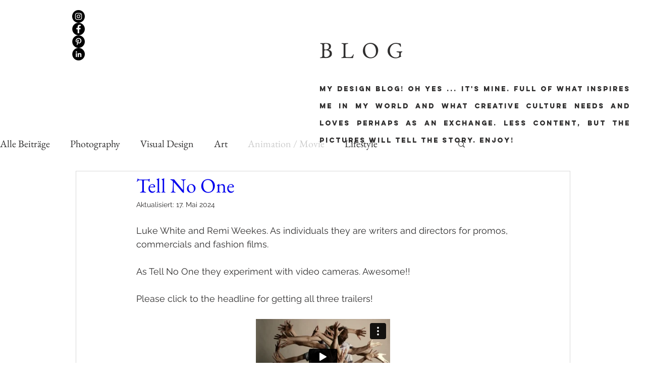

--- FILE ---
content_type: text/html; charset=UTF-8
request_url: https://player.vimeo.com/video/12825278
body_size: 6554
content:
<!DOCTYPE html>
<html lang="en">
<head>
  <meta charset="utf-8">
  <meta name="viewport" content="width=device-width,initial-scale=1,user-scalable=yes">
  
  <link rel="canonical" href="https://player.vimeo.com/video/12825278">
  <meta name="googlebot" content="noindex,indexifembedded">
  
  
  <title>Seaweed on Vimeo</title>
  <style>
      body, html, .player, .fallback {
          overflow: hidden;
          width: 100%;
          height: 100%;
          margin: 0;
          padding: 0;
      }
      .fallback {
          
              background-color: transparent;
          
      }
      .player.loading { opacity: 0; }
      .fallback iframe {
          position: fixed;
          left: 0;
          top: 0;
          width: 100%;
          height: 100%;
      }
  </style>
  <link rel="modulepreload" href="https://f.vimeocdn.com/p/4.46.25/js/player.module.js" crossorigin="anonymous">
  <link rel="modulepreload" href="https://f.vimeocdn.com/p/4.46.25/js/vendor.module.js" crossorigin="anonymous">
  <link rel="preload" href="https://f.vimeocdn.com/p/4.46.25/css/player.css" as="style">
</head>

<body>


<div class="vp-placeholder">
    <style>
        .vp-placeholder,
        .vp-placeholder-thumb,
        .vp-placeholder-thumb::before,
        .vp-placeholder-thumb::after {
            position: absolute;
            top: 0;
            bottom: 0;
            left: 0;
            right: 0;
        }
        .vp-placeholder {
            visibility: hidden;
            width: 100%;
            max-height: 100%;
            height: calc(720 / 1280 * 100vw);
            max-width: calc(1280 / 720 * 100vh);
            margin: auto;
        }
        .vp-placeholder-carousel {
            display: none;
            background-color: #000;
            position: absolute;
            left: 0;
            right: 0;
            bottom: -60px;
            height: 60px;
        }
    </style>

    

    
        <style>
            .vp-placeholder-thumb {
                overflow: hidden;
                width: 100%;
                max-height: 100%;
                margin: auto;
            }
            .vp-placeholder-thumb::before,
            .vp-placeholder-thumb::after {
                content: "";
                display: block;
                filter: blur(7px);
                margin: 0;
                background: url(https://i.vimeocdn.com/video/72644867-a30b4aa80b72a531bd24e385aa23f28ef12e6b0a83236ef1dd6ee93d5639fb18-d?mw=80&q=85) 50% 50% / contain no-repeat;
            }
            .vp-placeholder-thumb::before {
                 
                margin: -30px;
            }
        </style>
    

    <div class="vp-placeholder-thumb"></div>
    <div class="vp-placeholder-carousel"></div>
    <script>function placeholderInit(t,h,d,s,n,o){var i=t.querySelector(".vp-placeholder"),v=t.querySelector(".vp-placeholder-thumb");if(h){var p=function(){try{return window.self!==window.top}catch(a){return!0}}(),w=200,y=415,r=60;if(!p&&window.innerWidth>=w&&window.innerWidth<y){i.style.bottom=r+"px",i.style.maxHeight="calc(100vh - "+r+"px)",i.style.maxWidth="calc("+n+" / "+o+" * (100vh - "+r+"px))";var f=t.querySelector(".vp-placeholder-carousel");f.style.display="block"}}if(d){var e=new Image;e.onload=function(){var a=n/o,c=e.width/e.height;if(c<=.95*a||c>=1.05*a){var l=i.getBoundingClientRect(),g=l.right-l.left,b=l.bottom-l.top,m=window.innerWidth/g*100,x=window.innerHeight/b*100;v.style.height="calc("+e.height+" / "+e.width+" * "+m+"vw)",v.style.maxWidth="calc("+e.width+" / "+e.height+" * "+x+"vh)"}i.style.visibility="visible"},e.src=s}else i.style.visibility="visible"}
</script>
    <script>placeholderInit(document,  false ,  true , "https://i.vimeocdn.com/video/72644867-a30b4aa80b72a531bd24e385aa23f28ef12e6b0a83236ef1dd6ee93d5639fb18-d?mw=80\u0026q=85",  1280 ,  720 );</script>
</div>

<div id="player" class="player"></div>
<script>window.playerConfig = {"cdn_url":"https://f.vimeocdn.com","vimeo_api_url":"api.vimeo.com","request":{"files":{"dash":{"cdns":{"akfire_interconnect_quic":{"avc_url":"https://vod-adaptive-ak.vimeocdn.com/exp=1769077000~acl=%2Faf180ed4-c27f-45ee-a8e1-465fba442d3f%2Fpsid%3D61242200cc275ff34b2b1f149ee12810f8308d0d8be69be66161ab1838b3bfe8%2F%2A~hmac=8b0d7e12805b9b39361e5061dc10f975552b3f3cafeabd99c7a037e4430471ee/af180ed4-c27f-45ee-a8e1-465fba442d3f/psid=61242200cc275ff34b2b1f149ee12810f8308d0d8be69be66161ab1838b3bfe8/v2/playlist/av/primary/playlist.json?omit=av1-hevc\u0026pathsig=8c953e4f~IAEq5rfv244pOsvch6KUDcOfkaWOQq9SDWJG6q4Dv-o\u0026r=dXM%3D\u0026rh=5aW4B","origin":"gcs","url":"https://vod-adaptive-ak.vimeocdn.com/exp=1769077000~acl=%2Faf180ed4-c27f-45ee-a8e1-465fba442d3f%2Fpsid%3D61242200cc275ff34b2b1f149ee12810f8308d0d8be69be66161ab1838b3bfe8%2F%2A~hmac=8b0d7e12805b9b39361e5061dc10f975552b3f3cafeabd99c7a037e4430471ee/af180ed4-c27f-45ee-a8e1-465fba442d3f/psid=61242200cc275ff34b2b1f149ee12810f8308d0d8be69be66161ab1838b3bfe8/v2/playlist/av/primary/playlist.json?pathsig=8c953e4f~IAEq5rfv244pOsvch6KUDcOfkaWOQq9SDWJG6q4Dv-o\u0026r=dXM%3D\u0026rh=5aW4B"},"fastly_skyfire":{"avc_url":"https://skyfire.vimeocdn.com/1769077000-0x2cb9a16fa14ea09335e6d18bc40d26f3ed8e49e7/af180ed4-c27f-45ee-a8e1-465fba442d3f/psid=61242200cc275ff34b2b1f149ee12810f8308d0d8be69be66161ab1838b3bfe8/v2/playlist/av/primary/playlist.json?omit=av1-hevc\u0026pathsig=8c953e4f~IAEq5rfv244pOsvch6KUDcOfkaWOQq9SDWJG6q4Dv-o\u0026r=dXM%3D\u0026rh=5aW4B","origin":"gcs","url":"https://skyfire.vimeocdn.com/1769077000-0x2cb9a16fa14ea09335e6d18bc40d26f3ed8e49e7/af180ed4-c27f-45ee-a8e1-465fba442d3f/psid=61242200cc275ff34b2b1f149ee12810f8308d0d8be69be66161ab1838b3bfe8/v2/playlist/av/primary/playlist.json?pathsig=8c953e4f~IAEq5rfv244pOsvch6KUDcOfkaWOQq9SDWJG6q4Dv-o\u0026r=dXM%3D\u0026rh=5aW4B"}},"default_cdn":"akfire_interconnect_quic","separate_av":true,"streams":[{"profile":"113","id":"fd55aa81-cf60-44fa-8f72-75e1a1d55ed0","fps":29.97,"quality":"720p"},{"profile":"107","id":"ade499d5-62a2-45b2-9cdd-e9dfcfbe7905","fps":29.97,"quality":"360p"},{"profile":"116","id":"f3c32aa9-7f09-4f29-b0fc-bbe15f640cd3","fps":29.97,"quality":"240p"}],"streams_avc":[{"profile":"107","id":"ade499d5-62a2-45b2-9cdd-e9dfcfbe7905","fps":29.97,"quality":"360p"},{"profile":"116","id":"f3c32aa9-7f09-4f29-b0fc-bbe15f640cd3","fps":29.97,"quality":"240p"},{"profile":"113","id":"fd55aa81-cf60-44fa-8f72-75e1a1d55ed0","fps":29.97,"quality":"720p"}]},"hls":{"cdns":{"akfire_interconnect_quic":{"avc_url":"https://vod-adaptive-ak.vimeocdn.com/exp=1769077000~acl=%2Faf180ed4-c27f-45ee-a8e1-465fba442d3f%2Fpsid%3D61242200cc275ff34b2b1f149ee12810f8308d0d8be69be66161ab1838b3bfe8%2F%2A~hmac=8b0d7e12805b9b39361e5061dc10f975552b3f3cafeabd99c7a037e4430471ee/af180ed4-c27f-45ee-a8e1-465fba442d3f/psid=61242200cc275ff34b2b1f149ee12810f8308d0d8be69be66161ab1838b3bfe8/v2/playlist/av/primary/playlist.m3u8?omit=av1-hevc-opus\u0026pathsig=8c953e4f~B6GW-TxLAm6AUt0mgpbGRRpRceoRfjZ21PnGdQaI99I\u0026r=dXM%3D\u0026rh=5aW4B\u0026sf=fmp4","origin":"gcs","url":"https://vod-adaptive-ak.vimeocdn.com/exp=1769077000~acl=%2Faf180ed4-c27f-45ee-a8e1-465fba442d3f%2Fpsid%3D61242200cc275ff34b2b1f149ee12810f8308d0d8be69be66161ab1838b3bfe8%2F%2A~hmac=8b0d7e12805b9b39361e5061dc10f975552b3f3cafeabd99c7a037e4430471ee/af180ed4-c27f-45ee-a8e1-465fba442d3f/psid=61242200cc275ff34b2b1f149ee12810f8308d0d8be69be66161ab1838b3bfe8/v2/playlist/av/primary/playlist.m3u8?omit=opus\u0026pathsig=8c953e4f~B6GW-TxLAm6AUt0mgpbGRRpRceoRfjZ21PnGdQaI99I\u0026r=dXM%3D\u0026rh=5aW4B\u0026sf=fmp4"},"fastly_skyfire":{"avc_url":"https://skyfire.vimeocdn.com/1769077000-0x2cb9a16fa14ea09335e6d18bc40d26f3ed8e49e7/af180ed4-c27f-45ee-a8e1-465fba442d3f/psid=61242200cc275ff34b2b1f149ee12810f8308d0d8be69be66161ab1838b3bfe8/v2/playlist/av/primary/playlist.m3u8?omit=av1-hevc-opus\u0026pathsig=8c953e4f~B6GW-TxLAm6AUt0mgpbGRRpRceoRfjZ21PnGdQaI99I\u0026r=dXM%3D\u0026rh=5aW4B\u0026sf=fmp4","origin":"gcs","url":"https://skyfire.vimeocdn.com/1769077000-0x2cb9a16fa14ea09335e6d18bc40d26f3ed8e49e7/af180ed4-c27f-45ee-a8e1-465fba442d3f/psid=61242200cc275ff34b2b1f149ee12810f8308d0d8be69be66161ab1838b3bfe8/v2/playlist/av/primary/playlist.m3u8?omit=opus\u0026pathsig=8c953e4f~B6GW-TxLAm6AUt0mgpbGRRpRceoRfjZ21PnGdQaI99I\u0026r=dXM%3D\u0026rh=5aW4B\u0026sf=fmp4"}},"default_cdn":"akfire_interconnect_quic","separate_av":true},"progressive":[{"profile":"107","width":640,"height":360,"mime":"video/mp4","fps":29.97,"url":"https://vod-progressive-ak.vimeocdn.com/exp=1769077000~acl=%2Fvimeo-prod-skyfire-std-us%2F01%2F2565%2F0%2F12825278%2F23280866.mp4~hmac=04cb604389cc6e815b3faad07483b728fe4a7e53c7093f411323fdd004192a5e/vimeo-prod-skyfire-std-us/01/2565/0/12825278/23280866.mp4","cdn":"akamai_interconnect","quality":"360p","id":"ade499d5-62a2-45b2-9cdd-e9dfcfbe7905","origin":"gcs"},{"profile":"116","width":480,"height":272,"mime":"video/mp4","fps":29.97,"url":"https://vod-progressive-ak.vimeocdn.com/exp=1769077000~acl=%2Fvimeo-prod-skyfire-std-us%2F01%2F2565%2F0%2F12825278%2F23501943.mp4~hmac=7048be3bf83a51ad2378e51a5267bd297fb586f53fc648622d9c278e9226c412/vimeo-prod-skyfire-std-us/01/2565/0/12825278/23501943.mp4","cdn":"akamai_interconnect","quality":"240p","id":"f3c32aa9-7f09-4f29-b0fc-bbe15f640cd3","origin":"gcs"},{"profile":"113","width":1280,"height":720,"mime":"video/mp4","fps":29.97,"url":"https://vod-progressive-ak.vimeocdn.com/exp=1769077000~acl=%2Fvimeo-prod-skyfire-std-us%2F01%2F2565%2F0%2F12825278%2F23280882.mp4~hmac=39fb035a4d43c859ad2aca4febcaf06aa8faa54fb3fb3318387d3b89a64a9f9c/vimeo-prod-skyfire-std-us/01/2565/0/12825278/23280882.mp4","cdn":"akamai_interconnect","quality":"720p","id":"fd55aa81-cf60-44fa-8f72-75e1a1d55ed0","origin":"gcs"}]},"file_codecs":{"av1":[],"avc":["ade499d5-62a2-45b2-9cdd-e9dfcfbe7905","f3c32aa9-7f09-4f29-b0fc-bbe15f640cd3","fd55aa81-cf60-44fa-8f72-75e1a1d55ed0"],"hevc":{"dvh1":[],"hdr":[],"sdr":[]}},"lang":"en","referrer":"https://www.sonjavanduelmen.com/blog/categories/animation-movie","cookie_domain":".vimeo.com","signature":"18ef53f0e399690ed02b097853589843","timestamp":1769073400,"expires":3600,"thumb_preview":{"url":"https://videoapi-sprites.vimeocdn.com/video-sprites/image/61c6cb28-ef65-4954-aaca-048afc963207.0.jpeg?ClientID=sulu\u0026Expires=1769077000\u0026Signature=096be57fcbfae4354c41f5e90439774dc1b09f9f","height":2880,"width":4260,"frame_height":240,"frame_width":426,"columns":10,"frames":120},"currency":"USD","session":"fc0cba62181e937cb78c7a02cbb0aa3c23a689b41769073400","cookie":{"volume":1,"quality":null,"hd":0,"captions":null,"transcript":null,"captions_styles":{"color":null,"fontSize":null,"fontFamily":null,"fontOpacity":null,"bgOpacity":null,"windowColor":null,"windowOpacity":null,"bgColor":null,"edgeStyle":null},"audio_language":null,"audio_kind":null,"qoe_survey_vote":0},"build":{"backend":"31e9776","js":"4.46.25"},"urls":{"js":"https://f.vimeocdn.com/p/4.46.25/js/player.js","js_base":"https://f.vimeocdn.com/p/4.46.25/js","js_module":"https://f.vimeocdn.com/p/4.46.25/js/player.module.js","js_vendor_module":"https://f.vimeocdn.com/p/4.46.25/js/vendor.module.js","locales_js":{"de-DE":"https://f.vimeocdn.com/p/4.46.25/js/player.de-DE.js","en":"https://f.vimeocdn.com/p/4.46.25/js/player.js","es":"https://f.vimeocdn.com/p/4.46.25/js/player.es.js","fr-FR":"https://f.vimeocdn.com/p/4.46.25/js/player.fr-FR.js","ja-JP":"https://f.vimeocdn.com/p/4.46.25/js/player.ja-JP.js","ko-KR":"https://f.vimeocdn.com/p/4.46.25/js/player.ko-KR.js","pt-BR":"https://f.vimeocdn.com/p/4.46.25/js/player.pt-BR.js","zh-CN":"https://f.vimeocdn.com/p/4.46.25/js/player.zh-CN.js"},"ambisonics_js":"https://f.vimeocdn.com/p/external/ambisonics.min.js","barebone_js":"https://f.vimeocdn.com/p/4.46.25/js/barebone.js","chromeless_js":"https://f.vimeocdn.com/p/4.46.25/js/chromeless.js","three_js":"https://f.vimeocdn.com/p/external/three.rvimeo.min.js","vuid_js":"https://f.vimeocdn.com/js_opt/modules/utils/vuid.min.js","hive_sdk":"https://f.vimeocdn.com/p/external/hive-sdk.js","hive_interceptor":"https://f.vimeocdn.com/p/external/hive-interceptor.js","proxy":"https://player.vimeo.com/static/proxy.html","css":"https://f.vimeocdn.com/p/4.46.25/css/player.css","chromeless_css":"https://f.vimeocdn.com/p/4.46.25/css/chromeless.css","fresnel":"https://arclight.vimeo.com/add/player-stats","player_telemetry_url":"https://arclight.vimeo.com/player-events","telemetry_base":"https://lensflare.vimeo.com"},"flags":{"plays":1,"dnt":0,"autohide_controls":0,"preload_video":"metadata_on_hover","qoe_survey_forced":0,"ai_widget":0,"ecdn_delta_updates":0,"disable_mms":0,"check_clip_skipping_forward":0},"country":"US","client":{"ip":"3.138.246.60"},"ab_tests":{"cross_origin_texttracks":{"group":"variant","track":false,"data":null}},"atid":"3677961150.1769073400","ai_widget_signature":"c616bbf0540e95636419120a9742ec57563bdf45e8df012bb6bf0bdf1bf57207_1769077000","config_refresh_url":"https://player.vimeo.com/video/12825278/config/request?atid=3677961150.1769073400\u0026expires=3600\u0026referrer=https%3A%2F%2Fwww.sonjavanduelmen.com%2Fblog%2Fcategories%2Fanimation-movie\u0026session=fc0cba62181e937cb78c7a02cbb0aa3c23a689b41769073400\u0026signature=18ef53f0e399690ed02b097853589843\u0026time=1769073400\u0026v=1"},"player_url":"player.vimeo.com","video":{"id":12825278,"title":"Seaweed","width":1280,"height":720,"duration":25,"url":"https://vimeo.com/12825278","share_url":"https://vimeo.com/12825278","embed_code":"\u003ciframe title=\"vimeo-player\" src=\"https://player.vimeo.com/video/12825278?h=895895d69b\" width=\"640\" height=\"360\" frameborder=\"0\" referrerpolicy=\"strict-origin-when-cross-origin\" allow=\"autoplay; fullscreen; picture-in-picture; clipboard-write; encrypted-media; web-share\"   allowfullscreen\u003e\u003c/iframe\u003e","default_to_hd":0,"privacy":"anybody","embed_permission":"public","thumbnail_url":"https://i.vimeocdn.com/video/72644867-a30b4aa80b72a531bd24e385aa23f28ef12e6b0a83236ef1dd6ee93d5639fb18-d","owner":{"id":3139404,"name":"Tell No One","img":"https://i.vimeocdn.com/portrait/600750_60x60?sig=99ab31feb6b7ae68ffd874a323dc72131ea9cc03b1fa577ee4d6c3d4e756dfcd\u0026v=1\u0026region=us","img_2x":"https://i.vimeocdn.com/portrait/600750_60x60?sig=99ab31feb6b7ae68ffd874a323dc72131ea9cc03b1fa577ee4d6c3d4e756dfcd\u0026v=1\u0026region=us","url":"https://vimeo.com/tellnoone","account_type":"free"},"spatial":0,"live_event":null,"version":{"current":null,"available":[{"id":672099209,"file_id":23278888,"is_current":true}]},"unlisted_hash":null,"rating":{"id":131},"fps":29.97,"channel_layout":"stereo","ai":0,"locale":""},"user":{"id":0,"team_id":0,"team_origin_user_id":0,"account_type":"none","liked":0,"watch_later":0,"owner":0,"mod":0,"logged_in":0,"private_mode_enabled":0,"vimeo_api_client_token":"eyJhbGciOiJIUzI1NiIsInR5cCI6IkpXVCJ9.eyJzZXNzaW9uX2lkIjoiZmMwY2JhNjIxODFlOTM3Y2I3OGM3YTAyY2JiMGFhM2MyM2E2ODliNDE3NjkwNzM0MDAiLCJleHAiOjE3NjkwNzcwMDAsImFwcF9pZCI6MTE4MzU5LCJzY29wZXMiOiJwdWJsaWMgc3RhdHMifQ.Gh3iMQuUNR6n_vuNOzaiYvmOOzl-SvKF4MV-puvh9Ss"},"view":1,"vimeo_url":"vimeo.com","embed":{"audio_track":"","autoplay":0,"autopause":1,"dnt":0,"editor":0,"keyboard":1,"log_plays":1,"loop":0,"muted":0,"on_site":0,"texttrack":"","transparent":1,"outro":"promoted","playsinline":1,"quality":null,"player_id":"","api":null,"app_id":"","color":"00adef","color_one":"000000","color_two":"00adef","color_three":"ffffff","color_four":"000000","context":"embed.main","settings":{"auto_pip":1,"badge":{"id":1,"height":100,"width":100,"img":"https://f.vimeocdn.com/p/images/badges/1.png","img_2x":"https://f.vimeocdn.com/p/images/badges/1@2x.png","link":"https://vimeo.com/channels/staffpicks/","svg":"https://f.vimeocdn.com/p/images/badges/1.svg","margin":"10px 10px 0 10px","name":"Vimeo Staff Pick"},"byline":1,"collections":0,"color":0,"force_color_one":0,"force_color_two":0,"force_color_three":0,"force_color_four":0,"embed":1,"fullscreen":1,"like":1,"logo":1,"playbar":1,"portrait":1,"pip":1,"share":1,"spatial_compass":0,"spatial_label":0,"speed":1,"title":1,"volume":1,"watch_later":1,"watch_full_video":1,"controls":1,"airplay":1,"audio_tracks":1,"chapters":1,"chromecast":1,"cc":1,"transcript":1,"quality":1,"play_button_position":0,"ask_ai":0,"skipping_forward":1,"debug_payload_collection_policy":"default"},"create_interactive":{"has_create_interactive":false,"viddata_url":""},"min_quality":null,"max_quality":null,"initial_quality":null,"prefer_mms":1}}</script>
<script>const fullscreenSupported="exitFullscreen"in document||"webkitExitFullscreen"in document||"webkitCancelFullScreen"in document||"mozCancelFullScreen"in document||"msExitFullscreen"in document||"webkitEnterFullScreen"in document.createElement("video");var isIE=checkIE(window.navigator.userAgent),incompatibleBrowser=!fullscreenSupported||isIE;window.noModuleLoading=!1,window.dynamicImportSupported=!1,window.cssLayersSupported=typeof CSSLayerBlockRule<"u",window.isInIFrame=function(){try{return window.self!==window.top}catch(e){return!0}}(),!window.isInIFrame&&/twitter/i.test(navigator.userAgent)&&window.playerConfig.video.url&&(window.location=window.playerConfig.video.url),window.playerConfig.request.lang&&document.documentElement.setAttribute("lang",window.playerConfig.request.lang),window.loadScript=function(e){var n=document.getElementsByTagName("script")[0];n&&n.parentNode?n.parentNode.insertBefore(e,n):document.head.appendChild(e)},window.loadVUID=function(){if(!window.playerConfig.request.flags.dnt&&!window.playerConfig.embed.dnt){window._vuid=[["pid",window.playerConfig.request.session]];var e=document.createElement("script");e.async=!0,e.src=window.playerConfig.request.urls.vuid_js,window.loadScript(e)}},window.loadCSS=function(e,n){var i={cssDone:!1,startTime:new Date().getTime(),link:e.createElement("link")};return i.link.rel="stylesheet",i.link.href=n,e.getElementsByTagName("head")[0].appendChild(i.link),i.link.onload=function(){i.cssDone=!0},i},window.loadLegacyJS=function(e,n){if(incompatibleBrowser){var i=e.querySelector(".vp-placeholder");i&&i.parentNode&&i.parentNode.removeChild(i);let a=`/video/${window.playerConfig.video.id}/fallback`;window.playerConfig.request.referrer&&(a+=`?referrer=${window.playerConfig.request.referrer}`),n.innerHTML=`<div class="fallback"><iframe title="unsupported message" src="${a}" frameborder="0"></iframe></div>`}else{n.className="player loading";var t=window.loadCSS(e,window.playerConfig.request.urls.css),r=e.createElement("script"),o=!1;r.src=window.playerConfig.request.urls.js,window.loadScript(r),r["onreadystatechange"in r?"onreadystatechange":"onload"]=function(){!o&&(!this.readyState||this.readyState==="loaded"||this.readyState==="complete")&&(o=!0,playerObject=new VimeoPlayer(n,window.playerConfig,t.cssDone||{link:t.link,startTime:t.startTime}))},window.loadVUID()}};function checkIE(e){e=e&&e.toLowerCase?e.toLowerCase():"";function n(r){return r=r.toLowerCase(),new RegExp(r).test(e);return browserRegEx}var i=n("msie")?parseFloat(e.replace(/^.*msie (\d+).*$/,"$1")):!1,t=n("trident")?parseFloat(e.replace(/^.*trident\/(\d+)\.(\d+).*$/,"$1.$2"))+4:!1;return i||t}
</script>
<script nomodule>
  window.noModuleLoading = true;
  var playerEl = document.getElementById('player');
  window.loadLegacyJS(document, playerEl);
</script>
<script type="module">try{import("").catch(()=>{})}catch(t){}window.dynamicImportSupported=!0;
</script>
<script type="module">if(!window.dynamicImportSupported||!window.cssLayersSupported){if(!window.noModuleLoading){window.noModuleLoading=!0;var playerEl=document.getElementById("player");window.loadLegacyJS(document,playerEl)}var moduleScriptLoader=document.getElementById("js-module-block");moduleScriptLoader&&moduleScriptLoader.parentElement.removeChild(moduleScriptLoader)}
</script>
<script type="module" id="js-module-block">if(!window.noModuleLoading&&window.dynamicImportSupported&&window.cssLayersSupported){const n=document.getElementById("player"),e=window.loadCSS(document,window.playerConfig.request.urls.css);import(window.playerConfig.request.urls.js_module).then(function(o){new o.VimeoPlayer(n,window.playerConfig,e.cssDone||{link:e.link,startTime:e.startTime}),window.loadVUID()}).catch(function(o){throw/TypeError:[A-z ]+import[A-z ]+module/gi.test(o)&&window.loadLegacyJS(document,n),o})}
</script>

<script type="application/ld+json">{"embedUrl":"https://player.vimeo.com/video/12825278?h=895895d69b","thumbnailUrl":"https://i.vimeocdn.com/video/72644867-a30b4aa80b72a531bd24e385aa23f28ef12e6b0a83236ef1dd6ee93d5639fb18-d?f=webp","name":"Seaweed","description":"Lo Fi video experiments - tellnoone.co.uk\n\nTrack - Grizzly Man by Rockettothesky","duration":"PT25S","uploadDate":"2010-06-24T10:26:43-04:00","@context":"https://schema.org/","@type":"VideoObject"}</script>

</body>
</html>
